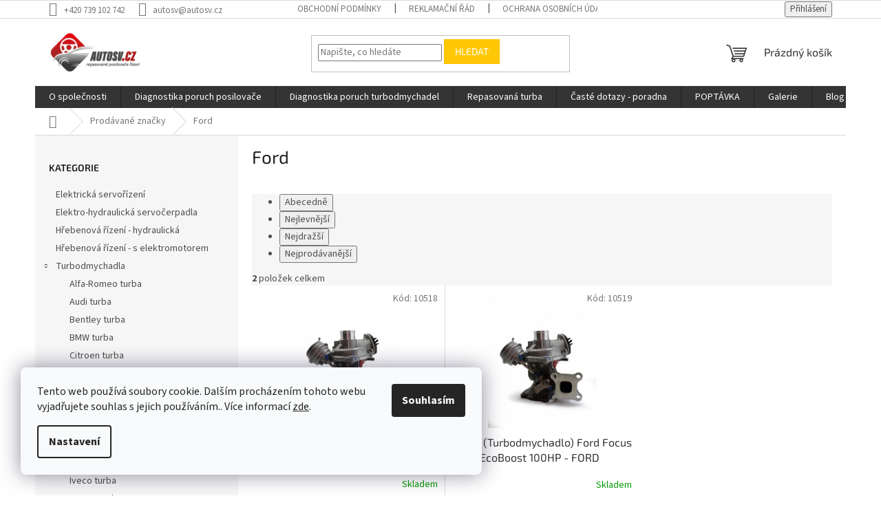

--- FILE ---
content_type: text/html; charset=utf-8
request_url: https://www.autosv.cz/znacka/ford/
body_size: 17756
content:
<!doctype html><html lang="cs" dir="ltr" class="header-background-light external-fonts-loaded"><head><meta charset="utf-8" /><meta name="viewport" content="width=device-width,initial-scale=1" /><title>Ford - AUTOSV - repasované posilovače řízení</title><link rel="preconnect" href="https://cdn.myshoptet.com" /><link rel="dns-prefetch" href="https://cdn.myshoptet.com" /><link rel="preload" href="https://cdn.myshoptet.com/prj/dist/master/cms/libs/jquery/jquery-1.11.3.min.js" as="script" /><link href="https://cdn.myshoptet.com/prj/dist/master/cms/templates/frontend_templates/shared/css/font-face/source-sans-3.css" rel="stylesheet"><link href="https://cdn.myshoptet.com/prj/dist/master/cms/templates/frontend_templates/shared/css/font-face/exo-2.css" rel="stylesheet"><link href="https://cdn.myshoptet.com/prj/dist/master/shop/dist/font-shoptet-11.css.62c94c7785ff2cea73b2.css" rel="stylesheet"><script>
dataLayer = [];
dataLayer.push({'shoptet' : {
    "pageId": -24,
    "pageType": "article",
    "currency": "CZK",
    "currencyInfo": {
        "decimalSeparator": ",",
        "exchangeRate": 1,
        "priceDecimalPlaces": 2,
        "symbol": "K\u010d",
        "symbolLeft": 0,
        "thousandSeparator": " "
    },
    "language": "cs",
    "projectId": 368750,
    "cartInfo": {
        "id": null,
        "freeShipping": false,
        "freeShippingFrom": 0,
        "leftToFreeGift": {
            "formattedPrice": "0 K\u010d",
            "priceLeft": 0
        },
        "freeGift": false,
        "leftToFreeShipping": {
            "priceLeft": 0,
            "dependOnRegion": 0,
            "formattedPrice": "0 K\u010d"
        },
        "discountCoupon": [],
        "getNoBillingShippingPrice": {
            "withoutVat": 0,
            "vat": 0,
            "withVat": 0
        },
        "cartItems": [],
        "taxMode": "ORDINARY"
    },
    "cart": [],
    "customer": {
        "priceRatio": 1,
        "priceListId": 1,
        "groupId": null,
        "registered": false,
        "mainAccount": false
    }
}});
dataLayer.push({'cookie_consent' : {
    "marketing": "denied",
    "analytics": "denied"
}});
document.addEventListener('DOMContentLoaded', function() {
    shoptet.consent.onAccept(function(agreements) {
        if (agreements.length == 0) {
            return;
        }
        dataLayer.push({
            'cookie_consent' : {
                'marketing' : (agreements.includes(shoptet.config.cookiesConsentOptPersonalisation)
                    ? 'granted' : 'denied'),
                'analytics': (agreements.includes(shoptet.config.cookiesConsentOptAnalytics)
                    ? 'granted' : 'denied')
            },
            'event': 'cookie_consent'
        });
    });
});
</script>

<!-- Google Tag Manager -->
<script>(function(w,d,s,l,i){w[l]=w[l]||[];w[l].push({'gtm.start':
new Date().getTime(),event:'gtm.js'});var f=d.getElementsByTagName(s)[0],
j=d.createElement(s),dl=l!='dataLayer'?'&l='+l:'';j.async=true;j.src=
'https://www.googletagmanager.com/gtm.js?id='+i+dl;f.parentNode.insertBefore(j,f);
})(window,document,'script','dataLayer','GTM-KS4KN2J');</script>
<!-- End Google Tag Manager -->

<meta property="og:type" content="website"><meta property="og:site_name" content="autosv.cz"><meta property="og:url" content="https://www.autosv.cz/znacka/ford/"><meta property="og:title" content="Ford - AUTOSV - repasované posilovače řízení"><meta name="author" content="AUTOSV - repasované posilovače řízení"><meta name="web_author" content="Shoptet.cz"><meta name="dcterms.rightsHolder" content="www.autosv.cz"><meta name="robots" content="index,follow"><meta property="og:image" content="https://cdn.myshoptet.com/usr/www.autosv.cz/user/logos/logo-autosv-fl-2.png?t=1768570407"><meta property="og:description" content="Ford"><meta name="description" content="Ford"><style>:root {--color-primary: #343434;--color-primary-h: 0;--color-primary-s: 0%;--color-primary-l: 20%;--color-primary-hover: #343434;--color-primary-hover-h: 0;--color-primary-hover-s: 0%;--color-primary-hover-l: 20%;--color-secondary: #468c98;--color-secondary-h: 189;--color-secondary-s: 37%;--color-secondary-l: 44%;--color-secondary-hover: #3b7580;--color-secondary-hover-h: 190;--color-secondary-hover-s: 37%;--color-secondary-hover-l: 37%;--color-tertiary: #ffc807;--color-tertiary-h: 47;--color-tertiary-s: 100%;--color-tertiary-l: 51%;--color-tertiary-hover: #ffbb00;--color-tertiary-hover-h: 44;--color-tertiary-hover-s: 100%;--color-tertiary-hover-l: 50%;--color-header-background: #ffffff;--template-font: "Source Sans 3";--template-headings-font: "Exo 2";--header-background-url: none;--cookies-notice-background: #F8FAFB;--cookies-notice-color: #252525;--cookies-notice-button-hover: #27263f;--cookies-notice-link-hover: #3b3a5f;--templates-update-management-preview-mode-content: "Náhled aktualizací šablony je aktivní pro váš prohlížeč."}</style>
    
    <link href="https://cdn.myshoptet.com/prj/dist/master/shop/dist/main-11.less.fcb4a42d7bd8a71b7ee2.css" rel="stylesheet" />
                <link href="https://cdn.myshoptet.com/prj/dist/master/shop/dist/mobile-header-v1-11.less.1ee105d41b5f713c21aa.css" rel="stylesheet" />
    
    <script>var shoptet = shoptet || {};</script>
    <script src="https://cdn.myshoptet.com/prj/dist/master/shop/dist/main-3g-header.js.05f199e7fd2450312de2.js"></script>
<!-- User include --><!-- /User include --><link rel="shortcut icon" href="/favicon.ico" type="image/x-icon" /><link rel="canonical" href="https://www.autosv.cz/znacka/ford/" /><script>!function(){var t={9196:function(){!function(){var t=/\[object (Boolean|Number|String|Function|Array|Date|RegExp)\]/;function r(r){return null==r?String(r):(r=t.exec(Object.prototype.toString.call(Object(r))))?r[1].toLowerCase():"object"}function n(t,r){return Object.prototype.hasOwnProperty.call(Object(t),r)}function e(t){if(!t||"object"!=r(t)||t.nodeType||t==t.window)return!1;try{if(t.constructor&&!n(t,"constructor")&&!n(t.constructor.prototype,"isPrototypeOf"))return!1}catch(t){return!1}for(var e in t);return void 0===e||n(t,e)}function o(t,r,n){this.b=t,this.f=r||function(){},this.d=!1,this.a={},this.c=[],this.e=function(t){return{set:function(r,n){u(c(r,n),t.a)},get:function(r){return t.get(r)}}}(this),i(this,t,!n);var e=t.push,o=this;t.push=function(){var r=[].slice.call(arguments,0),n=e.apply(t,r);return i(o,r),n}}function i(t,n,o){for(t.c.push.apply(t.c,n);!1===t.d&&0<t.c.length;){if("array"==r(n=t.c.shift()))t:{var i=n,a=t.a;if("string"==r(i[0])){for(var f=i[0].split("."),s=f.pop(),p=(i=i.slice(1),0);p<f.length;p++){if(void 0===a[f[p]])break t;a=a[f[p]]}try{a[s].apply(a,i)}catch(t){}}}else if("function"==typeof n)try{n.call(t.e)}catch(t){}else{if(!e(n))continue;for(var l in n)u(c(l,n[l]),t.a)}o||(t.d=!0,t.f(t.a,n),t.d=!1)}}function c(t,r){for(var n={},e=n,o=t.split("."),i=0;i<o.length-1;i++)e=e[o[i]]={};return e[o[o.length-1]]=r,n}function u(t,o){for(var i in t)if(n(t,i)){var c=t[i];"array"==r(c)?("array"==r(o[i])||(o[i]=[]),u(c,o[i])):e(c)?(e(o[i])||(o[i]={}),u(c,o[i])):o[i]=c}}window.DataLayerHelper=o,o.prototype.get=function(t){var r=this.a;t=t.split(".");for(var n=0;n<t.length;n++){if(void 0===r[t[n]])return;r=r[t[n]]}return r},o.prototype.flatten=function(){this.b.splice(0,this.b.length),this.b[0]={},u(this.a,this.b[0])}}()}},r={};function n(e){var o=r[e];if(void 0!==o)return o.exports;var i=r[e]={exports:{}};return t[e](i,i.exports,n),i.exports}n.n=function(t){var r=t&&t.__esModule?function(){return t.default}:function(){return t};return n.d(r,{a:r}),r},n.d=function(t,r){for(var e in r)n.o(r,e)&&!n.o(t,e)&&Object.defineProperty(t,e,{enumerable:!0,get:r[e]})},n.o=function(t,r){return Object.prototype.hasOwnProperty.call(t,r)},function(){"use strict";n(9196)}()}();</script>    <!-- Global site tag (gtag.js) - Google Analytics -->
    <script async src="https://www.googletagmanager.com/gtag/js?id=G-D01BGXBD7F"></script>
    <script>
        
        window.dataLayer = window.dataLayer || [];
        function gtag(){dataLayer.push(arguments);}
        

                    console.debug('default consent data');

            gtag('consent', 'default', {"ad_storage":"denied","analytics_storage":"denied","ad_user_data":"denied","ad_personalization":"denied","wait_for_update":500});
            dataLayer.push({
                'event': 'default_consent'
            });
        
        gtag('js', new Date());

                gtag('config', 'UA-172333630-1', { 'groups': "UA" });
        
                gtag('config', 'G-D01BGXBD7F', {"groups":"GA4","send_page_view":false,"content_group":"article","currency":"CZK","page_language":"cs"});
        
                gtag('config', 'AW-615468775', {"allow_enhanced_conversions":true});
        
        
        
        
        
                    gtag('event', 'page_view', {"send_to":"GA4","page_language":"cs","content_group":"article","currency":"CZK"});
        
        
        
        
        
        
        
        
        
        
        
        
        
        document.addEventListener('DOMContentLoaded', function() {
            if (typeof shoptet.tracking !== 'undefined') {
                for (var id in shoptet.tracking.bannersList) {
                    gtag('event', 'view_promotion', {
                        "send_to": "UA",
                        "promotions": [
                            {
                                "id": shoptet.tracking.bannersList[id].id,
                                "name": shoptet.tracking.bannersList[id].name,
                                "position": shoptet.tracking.bannersList[id].position
                            }
                        ]
                    });
                }
            }

            shoptet.consent.onAccept(function(agreements) {
                if (agreements.length !== 0) {
                    console.debug('gtag consent accept');
                    var gtagConsentPayload =  {
                        'ad_storage': agreements.includes(shoptet.config.cookiesConsentOptPersonalisation)
                            ? 'granted' : 'denied',
                        'analytics_storage': agreements.includes(shoptet.config.cookiesConsentOptAnalytics)
                            ? 'granted' : 'denied',
                                                                                                'ad_user_data': agreements.includes(shoptet.config.cookiesConsentOptPersonalisation)
                            ? 'granted' : 'denied',
                        'ad_personalization': agreements.includes(shoptet.config.cookiesConsentOptPersonalisation)
                            ? 'granted' : 'denied',
                        };
                    console.debug('update consent data', gtagConsentPayload);
                    gtag('consent', 'update', gtagConsentPayload);
                    dataLayer.push(
                        { 'event': 'update_consent' }
                    );
                }
            });
        });
    </script>
</head><body class="desktop id--24 in-znacka template-11 type-manufacturer-detail multiple-columns-body columns-3 ums_forms_redesign--off ums_a11y_category_page--on ums_discussion_rating_forms--off ums_flags_display_unification--on ums_a11y_login--on mobile-header-version-1"><noscript>
    <style>
        #header {
            padding-top: 0;
            position: relative !important;
            top: 0;
        }
        .header-navigation {
            position: relative !important;
        }
        .overall-wrapper {
            margin: 0 !important;
        }
        body:not(.ready) {
            visibility: visible !important;
        }
    </style>
    <div class="no-javascript">
        <div class="no-javascript__title">Musíte změnit nastavení vašeho prohlížeče</div>
        <div class="no-javascript__text">Podívejte se na: <a href="https://www.google.com/support/bin/answer.py?answer=23852">Jak povolit JavaScript ve vašem prohlížeči</a>.</div>
        <div class="no-javascript__text">Pokud používáte software na blokování reklam, může být nutné povolit JavaScript z této stránky.</div>
        <div class="no-javascript__text">Děkujeme.</div>
    </div>
</noscript>

        <div id="fb-root"></div>
        <script>
            window.fbAsyncInit = function() {
                FB.init({
//                    appId            : 'your-app-id',
                    autoLogAppEvents : true,
                    xfbml            : true,
                    version          : 'v19.0'
                });
            };
        </script>
        <script async defer crossorigin="anonymous" src="https://connect.facebook.net/cs_CZ/sdk.js"></script>
<!-- Google Tag Manager (noscript) -->
<noscript><iframe src="https://www.googletagmanager.com/ns.html?id=GTM-KS4KN2J"
height="0" width="0" style="display:none;visibility:hidden"></iframe></noscript>
<!-- End Google Tag Manager (noscript) -->

    <div class="siteCookies siteCookies--left siteCookies--light js-siteCookies" role="dialog" data-testid="cookiesPopup" data-nosnippet>
        <div class="siteCookies__form">
            <div class="siteCookies__content">
                <div class="siteCookies__text">
                    Tento web používá soubory cookie. Dalším procházením tohoto webu vyjadřujete souhlas s jejich používáním.. Více informací <a href="http://www.autosv.cz/podminky-ochrany-osobnich-udaju/" target="\" _blank="">zde</a>.
                </div>
                <p class="siteCookies__links">
                    <button class="siteCookies__link js-cookies-settings" aria-label="Nastavení cookies" data-testid="cookiesSettings">Nastavení</button>
                </p>
            </div>
            <div class="siteCookies__buttonWrap">
                                <button class="siteCookies__button js-cookiesConsentSubmit" value="all" aria-label="Přijmout cookies" data-testid="buttonCookiesAccept">Souhlasím</button>
            </div>
        </div>
        <script>
            document.addEventListener("DOMContentLoaded", () => {
                const siteCookies = document.querySelector('.js-siteCookies');
                document.addEventListener("scroll", shoptet.common.throttle(() => {
                    const st = document.documentElement.scrollTop;
                    if (st > 1) {
                        siteCookies.classList.add('siteCookies--scrolled');
                    } else {
                        siteCookies.classList.remove('siteCookies--scrolled');
                    }
                }, 100));
            });
        </script>
    </div>
<a href="#content" class="skip-link sr-only">Přejít na obsah</a><div class="overall-wrapper"><div class="user-action"><div class="container">
    <div class="user-action-in">
                    <div id="login" class="user-action-login popup-widget login-widget" role="dialog" aria-labelledby="loginHeading">
        <div class="popup-widget-inner">
                            <h2 id="loginHeading">Přihlášení k vašemu účtu</h2><div id="customerLogin"><form action="/action/Customer/Login/" method="post" id="formLoginIncluded" class="csrf-enabled formLogin" data-testid="formLogin"><input type="hidden" name="referer" value="" /><div class="form-group"><div class="input-wrapper email js-validated-element-wrapper no-label"><input type="email" name="email" class="form-control" autofocus placeholder="E-mailová adresa (např. jan@novak.cz)" data-testid="inputEmail" autocomplete="email" required /></div></div><div class="form-group"><div class="input-wrapper password js-validated-element-wrapper no-label"><input type="password" name="password" class="form-control" placeholder="Heslo" data-testid="inputPassword" autocomplete="current-password" required /><span class="no-display">Nemůžete vyplnit toto pole</span><input type="text" name="surname" value="" class="no-display" /></div></div><div class="form-group"><div class="login-wrapper"><button type="submit" class="btn btn-secondary btn-text btn-login" data-testid="buttonSubmit">Přihlásit se</button><div class="password-helper"><a href="/registrace/" data-testid="signup" rel="nofollow">Nová registrace</a><a href="/klient/zapomenute-heslo/" rel="nofollow">Zapomenuté heslo</a></div></div></div></form>
</div>                    </div>
    </div>

                            <div id="cart-widget" class="user-action-cart popup-widget cart-widget loader-wrapper" data-testid="popupCartWidget" role="dialog" aria-hidden="true">
    <div class="popup-widget-inner cart-widget-inner place-cart-here">
        <div class="loader-overlay">
            <div class="loader"></div>
        </div>
    </div>

    <div class="cart-widget-button">
        <a href="/kosik/" class="btn btn-conversion" id="continue-order-button" rel="nofollow" data-testid="buttonNextStep">Pokračovat do košíku</a>
    </div>
</div>
            </div>
</div>
</div><div class="top-navigation-bar" data-testid="topNavigationBar">

    <div class="container">

        <div class="top-navigation-contacts">
            <strong>Zákaznická podpora:</strong><a href="tel:+420739102742" class="project-phone" aria-label="Zavolat na +420739102742" data-testid="contactboxPhone"><span>+420 739 102 742</span></a><a href="mailto:autosv@autosv.cz" class="project-email" data-testid="contactboxEmail"><span>autosv@autosv.cz</span></a>        </div>

                            <div class="top-navigation-menu">
                <div class="top-navigation-menu-trigger"></div>
                <ul class="top-navigation-bar-menu">
                                            <li class="top-navigation-menu-item-39">
                            <a href="/obchodni-podminky/">Obchodní podmínky</a>
                        </li>
                                            <li class="top-navigation-menu-item-27">
                            <a href="/reklamacni-rad/">Reklamační řád</a>
                        </li>
                                            <li class="top-navigation-menu-item-718">
                            <a href="/ochrana-osobnich-udaju/">Ochrana osobních údajů</a>
                        </li>
                                    </ul>
                <ul class="top-navigation-bar-menu-helper"></ul>
            </div>
        
        <div class="top-navigation-tools">
            <div class="responsive-tools">
                <a href="#" class="toggle-window" data-target="search" aria-label="Hledat" data-testid="linkSearchIcon"></a>
                                                            <a href="#" class="toggle-window" data-target="login"></a>
                                                    <a href="#" class="toggle-window" data-target="navigation" aria-label="Menu" data-testid="hamburgerMenu"></a>
            </div>
                        <button class="top-nav-button top-nav-button-login toggle-window" type="button" data-target="login" aria-haspopup="dialog" aria-controls="login" aria-expanded="false" data-testid="signin"><span>Přihlášení</span></button>        </div>

    </div>

</div>
<header id="header"><div class="container navigation-wrapper">
    <div class="header-top">
        <div class="site-name-wrapper">
            <div class="site-name"><a href="/" data-testid="linkWebsiteLogo"><img src="https://cdn.myshoptet.com/usr/www.autosv.cz/user/logos/logo-autosv-fl-2.png" alt="AUTOSV - repasované posilovače řízení" fetchpriority="low" /></a></div>        </div>
        <div class="search" itemscope itemtype="https://schema.org/WebSite">
            <meta itemprop="headline" content="Prodávané značky"/><meta itemprop="url" content="https://www.autosv.cz"/><meta itemprop="text" content="Ford"/>            <form action="/action/ProductSearch/prepareString/" method="post"
    id="formSearchForm" class="search-form compact-form js-search-main"
    itemprop="potentialAction" itemscope itemtype="https://schema.org/SearchAction" data-testid="searchForm">
    <fieldset>
        <meta itemprop="target"
            content="https://www.autosv.cz/vyhledavani/?string={string}"/>
        <input type="hidden" name="language" value="cs"/>
        
            
<input
    type="search"
    name="string"
        class="query-input form-control search-input js-search-input"
    placeholder="Napište, co hledáte"
    autocomplete="off"
    required
    itemprop="query-input"
    aria-label="Vyhledávání"
    data-testid="searchInput"
>
            <button type="submit" class="btn btn-default" data-testid="searchBtn">Hledat</button>
        
    </fieldset>
</form>
        </div>
        <div class="navigation-buttons">
                
    <a href="/kosik/" class="btn btn-icon toggle-window cart-count" data-target="cart" data-hover="true" data-redirect="true" data-testid="headerCart" rel="nofollow" aria-haspopup="dialog" aria-expanded="false" aria-controls="cart-widget">
        
                <span class="sr-only">Nákupní košík</span>
        
            <span class="cart-price visible-lg-inline-block" data-testid="headerCartPrice">
                                    Prázdný košík                            </span>
        
    
            </a>
        </div>
    </div>
    <nav id="navigation" aria-label="Hlavní menu" data-collapsible="true"><div class="navigation-in menu"><ul class="menu-level-1" role="menubar" data-testid="headerMenuItems"><li class="menu-item-712" role="none"><a href="/o-spolecnosti/" data-testid="headerMenuItem" role="menuitem" aria-expanded="false"><b>O společnosti</b></a></li>
<li class="menu-item-753" role="none"><a href="/diagnostika-poruch-posilovace/" data-testid="headerMenuItem" role="menuitem" aria-expanded="false"><b>Diagnostika poruch posilovače</b></a></li>
<li class="menu-item-external-66" role="none"><a href="https://www.autosv.cz/blog/diagnostika-poruch-turbodmychadel/" data-testid="headerMenuItem" role="menuitem" aria-expanded="false"><b>Diagnostika poruch turbodmychadel</b></a></li>
<li class="menu-item-external-69" role="none"><a href="https://www.autosv.cz/blog/repasovala-turba/" data-testid="headerMenuItem" role="menuitem" aria-expanded="false"><b>Repasovaná turba</b></a></li>
<li class="menu-item-715" role="none"><a href="/caste-dotazy/" data-testid="headerMenuItem" role="menuitem" aria-expanded="false"><b>Časté dotazy - poradna</b></a></li>
<li class="menu-item-external-48" role="none"><a href="https://www.autosv.cz/poptavka/" data-testid="headerMenuItem" role="menuitem" aria-expanded="false"><b>POPTÁVKA</b></a></li>
<li class="menu-item-724" role="none"><a href="/galerie/" data-testid="headerMenuItem" role="menuitem" aria-expanded="false"><b>Galerie</b></a></li>
<li class="menu-item-729" role="none"><a href="/blog/" data-testid="headerMenuItem" role="menuitem" aria-expanded="false"><b>Blog</b></a></li>
<li class="menu-item-29" role="none"><a href="/kontakty/" data-testid="headerMenuItem" role="menuitem" aria-expanded="false"><b>Kontakty</b></a></li>
<li class="appended-category menu-item-694" role="none"><a href="/elektricka-servorizeni/"><b>Elektrická servořízení </b></a></li><li class="appended-category menu-item-697" role="none"><a href="/elektro-hydraulicka-servocerpadla/"><b>Elektro-hydraulická servočerpadla</b></a></li><li class="appended-category menu-item-700" role="none"><a href="/hrebenova-rizeni-hydraulicka/"><b>Hřebenová řízení - hydraulická</b></a></li><li class="appended-category menu-item-703" role="none"><a href="/hrebenova-rizeni-s-elektromotorem/"><b>Hřebenová řízení - s elektromotorem</b></a></li><li class="appended-category menu-item-741 ext" role="none"><a href="/turbodmychadla/"><b>Turbodmychadla</b><span class="submenu-arrow" role="menuitem"></span></a><ul class="menu-level-2 menu-level-2-appended" role="menu"><li class="menu-item-861" role="none"><a href="/alfa-romeo-turba/" data-testid="headerMenuItem" role="menuitem"><span>Alfa-Romeo turba</span></a></li><li class="menu-item-858" role="none"><a href="/audi-turba/" data-testid="headerMenuItem" role="menuitem"><span>Audi turba</span></a></li><li class="menu-item-855" role="none"><a href="/bentley-turba/" data-testid="headerMenuItem" role="menuitem"><span>Bentley turba</span></a></li><li class="menu-item-852" role="none"><a href="/bmw-turba/" data-testid="headerMenuItem" role="menuitem"><span>BMW turba</span></a></li><li class="menu-item-849" role="none"><a href="/citroen-turba/" data-testid="headerMenuItem" role="menuitem"><span>Citroen turba</span></a></li><li class="menu-item-846" role="none"><a href="/dacia-turba/" data-testid="headerMenuItem" role="menuitem"><span>Dacia turba</span></a></li><li class="menu-item-843" role="none"><a href="/dodge-turba/" data-testid="headerMenuItem" role="menuitem"><span>Dodge turba</span></a></li><li class="menu-item-762" role="none"><a href="/fiat-turba/" data-testid="headerMenuItem" role="menuitem"><span>Fiat turba</span></a></li><li class="menu-item-840" role="none"><a href="/ford-turba/" data-testid="headerMenuItem" role="menuitem"><span>Ford turba</span></a></li><li class="menu-item-837" role="none"><a href="/hyundai-turba/" data-testid="headerMenuItem" role="menuitem"><span>Hyundai turba</span></a></li><li class="menu-item-834" role="none"><a href="/chrysler-turba/" data-testid="headerMenuItem" role="menuitem"><span>Chrysler turba</span></a></li><li class="menu-item-831" role="none"><a href="/iveco-turba/" data-testid="headerMenuItem" role="menuitem"><span>Iveco turba</span></a></li><li class="menu-item-828" role="none"><a href="/jaguar-turba/" data-testid="headerMenuItem" role="menuitem"><span>Jaguar turba</span></a></li><li class="menu-item-825" role="none"><a href="/jeep-turba/" data-testid="headerMenuItem" role="menuitem"><span>Jeep turba</span></a></li><li class="menu-item-822" role="none"><a href="/kia-turba/" data-testid="headerMenuItem" role="menuitem"><span>Kia turba</span></a></li><li class="menu-item-819" role="none"><a href="/land-rover-turba/" data-testid="headerMenuItem" role="menuitem"><span>Land Rover turba</span></a></li><li class="menu-item-816" role="none"><a href="/maserati-turba/" data-testid="headerMenuItem" role="menuitem"><span>Maserati turba</span></a></li><li class="menu-item-813" role="none"><a href="/mazda-turba/" data-testid="headerMenuItem" role="menuitem"><span>Mazda turba</span></a></li><li class="menu-item-810" role="none"><a href="/mercedes-benz-turba/" data-testid="headerMenuItem" role="menuitem"><span>Mercedes-benz turba</span></a></li><li class="menu-item-807" role="none"><a href="/mitsubishi-turba/" data-testid="headerMenuItem" role="menuitem"><span>Mitsubishi turba</span></a></li><li class="menu-item-804" role="none"><a href="/nissan-turba/" data-testid="headerMenuItem" role="menuitem"><span>Nissan turba</span></a></li><li class="menu-item-801" role="none"><a href="/opel-turba/" data-testid="headerMenuItem" role="menuitem"><span>Opel turba</span></a></li><li class="menu-item-768" role="none"><a href="/peugeot-turba/" data-testid="headerMenuItem" role="menuitem"><span>Peugeot turba</span></a></li><li class="menu-item-798" role="none"><a href="/porsche-turba/" data-testid="headerMenuItem" role="menuitem"><span>Porsche turba</span></a></li><li class="menu-item-795" role="none"><a href="/range-rover-turba/" data-testid="headerMenuItem" role="menuitem"><span>Range rover turba</span></a></li><li class="menu-item-789" role="none"><a href="/renault-turba/" data-testid="headerMenuItem" role="menuitem"><span>Renault turba</span></a></li><li class="menu-item-786" role="none"><a href="/saab-turba/" data-testid="headerMenuItem" role="menuitem"><span>Saab turba</span></a></li><li class="menu-item-783" role="none"><a href="/seat-turba/" data-testid="headerMenuItem" role="menuitem"><span>Seat turba</span></a></li><li class="menu-item-759" role="none"><a href="/skoda-turba/" data-testid="headerMenuItem" role="menuitem"><span>Škoda turba</span></a></li><li class="menu-item-774" role="none"><a href="/toyota-turba/" data-testid="headerMenuItem" role="menuitem"><span>Toyota turba</span></a></li><li class="menu-item-771" role="none"><a href="/volvo-turba/" data-testid="headerMenuItem" role="menuitem"><span>Volvo turba</span></a></li><li class="menu-item-765" role="none"><a href="/vw-turba/" data-testid="headerMenuItem" role="menuitem"><span>VW turba</span></a></li></ul></li></ul>
    <ul class="navigationActions" role="menu">
                            <li role="none">
                                    <a href="/login/?backTo=%2Fznacka%2Fford%2F" rel="nofollow" data-testid="signin" role="menuitem"><span>Přihlášení</span></a>
                            </li>
                        </ul>
</div><span class="navigation-close"></span></nav><div class="menu-helper" data-testid="hamburgerMenu"><span>Více</span></div>
</div></header><!-- / header -->


                    <div class="container breadcrumbs-wrapper">
            <div class="breadcrumbs navigation-home-icon-wrapper" itemscope itemtype="https://schema.org/BreadcrumbList">
                                                                            <span id="navigation-first" data-basetitle="AUTOSV - repasované posilovače řízení" itemprop="itemListElement" itemscope itemtype="https://schema.org/ListItem">
                <a href="/" itemprop="item" class="navigation-home-icon"><span class="sr-only" itemprop="name">Domů</span></a>
                <span class="navigation-bullet">/</span>
                <meta itemprop="position" content="1" />
            </span>
                                <span id="navigation-1" itemprop="itemListElement" itemscope itemtype="https://schema.org/ListItem">
                <a href="/znacka/" itemprop="item" data-testid="breadcrumbsSecondLevel"><span itemprop="name">Prodávané značky</span></a>
                <span class="navigation-bullet">/</span>
                <meta itemprop="position" content="2" />
            </span>
                                            <span id="navigation-2" itemprop="itemListElement" itemscope itemtype="https://schema.org/ListItem" data-testid="breadcrumbsLastLevel">
                <meta itemprop="item" content="https://www.autosv.cz/znacka/ford/" />
                <meta itemprop="position" content="3" />
                <span itemprop="name" data-title="Ford">Ford</span>
            </span>
            </div>
        </div>
    
<div id="content-wrapper" class="container content-wrapper">
    
    <div class="content-wrapper-in">
                                                <aside class="sidebar sidebar-left"  data-testid="sidebarMenu">
                                                                                                <div class="sidebar-inner">
                                                                                                        <div class="box box-bg-variant box-categories">    <div class="skip-link__wrapper">
        <span id="categories-start" class="skip-link__target js-skip-link__target sr-only" tabindex="-1">&nbsp;</span>
        <a href="#categories-end" class="skip-link skip-link--start sr-only js-skip-link--start">Přeskočit kategorie</a>
    </div>

<h4>Kategorie</h4>


<div id="categories"><div class="categories cat-01 expanded" id="cat-694"><div class="topic"><a href="/elektricka-servorizeni/">Elektrická servořízení <span class="cat-trigger">&nbsp;</span></a></div></div><div class="categories cat-02 expanded" id="cat-697"><div class="topic"><a href="/elektro-hydraulicka-servocerpadla/">Elektro-hydraulická servočerpadla<span class="cat-trigger">&nbsp;</span></a></div></div><div class="categories cat-01 expanded" id="cat-700"><div class="topic"><a href="/hrebenova-rizeni-hydraulicka/">Hřebenová řízení - hydraulická<span class="cat-trigger">&nbsp;</span></a></div></div><div class="categories cat-02 expanded" id="cat-703"><div class="topic"><a href="/hrebenova-rizeni-s-elektromotorem/">Hřebenová řízení - s elektromotorem<span class="cat-trigger">&nbsp;</span></a></div></div><div class="categories cat-01 expandable expanded" id="cat-741"><div class="topic"><a href="/turbodmychadla/">Turbodmychadla<span class="cat-trigger">&nbsp;</span></a></div>

                    <ul class=" expanded">
                                        <li >
                <a href="/alfa-romeo-turba/">
                    Alfa-Romeo turba
                                    </a>
                                                                </li>
                                <li >
                <a href="/audi-turba/">
                    Audi turba
                                    </a>
                                                                </li>
                                <li >
                <a href="/bentley-turba/">
                    Bentley turba
                                    </a>
                                                                </li>
                                <li >
                <a href="/bmw-turba/">
                    BMW turba
                                    </a>
                                                                </li>
                                <li >
                <a href="/citroen-turba/">
                    Citroen turba
                                    </a>
                                                                </li>
                                <li >
                <a href="/dacia-turba/">
                    Dacia turba
                                    </a>
                                                                </li>
                                <li >
                <a href="/dodge-turba/">
                    Dodge turba
                                    </a>
                                                                </li>
                                <li >
                <a href="/fiat-turba/">
                    Fiat turba
                                    </a>
                                                                </li>
                                <li >
                <a href="/ford-turba/">
                    Ford turba
                                    </a>
                                                                </li>
                                <li >
                <a href="/hyundai-turba/">
                    Hyundai turba
                                    </a>
                                                                </li>
                                <li >
                <a href="/chrysler-turba/">
                    Chrysler turba
                                    </a>
                                                                </li>
                                <li >
                <a href="/iveco-turba/">
                    Iveco turba
                                    </a>
                                                                </li>
                                <li >
                <a href="/jaguar-turba/">
                    Jaguar turba
                                    </a>
                                                                </li>
                                <li >
                <a href="/jeep-turba/">
                    Jeep turba
                                    </a>
                                                                </li>
                                <li >
                <a href="/kia-turba/">
                    Kia turba
                                    </a>
                                                                </li>
                                <li >
                <a href="/land-rover-turba/">
                    Land Rover turba
                                    </a>
                                                                </li>
                                <li >
                <a href="/maserati-turba/">
                    Maserati turba
                                    </a>
                                                                </li>
                                <li >
                <a href="/mazda-turba/">
                    Mazda turba
                                    </a>
                                                                </li>
                                <li >
                <a href="/mercedes-benz-turba/">
                    Mercedes-benz turba
                                    </a>
                                                                </li>
                                <li >
                <a href="/mitsubishi-turba/">
                    Mitsubishi turba
                                    </a>
                                                                </li>
                                <li >
                <a href="/nissan-turba/">
                    Nissan turba
                                    </a>
                                                                </li>
                                <li >
                <a href="/opel-turba/">
                    Opel turba
                                    </a>
                                                                </li>
                                <li >
                <a href="/peugeot-turba/">
                    Peugeot turba
                                    </a>
                                                                </li>
                                <li >
                <a href="/porsche-turba/">
                    Porsche turba
                                    </a>
                                                                </li>
                                <li >
                <a href="/range-rover-turba/">
                    Range rover turba
                                    </a>
                                                                </li>
                                <li >
                <a href="/renault-turba/">
                    Renault turba
                                    </a>
                                                                </li>
                                <li >
                <a href="/saab-turba/">
                    Saab turba
                                    </a>
                                                                </li>
                                <li >
                <a href="/seat-turba/">
                    Seat turba
                                    </a>
                                                                </li>
                                <li >
                <a href="/skoda-turba/">
                    Škoda turba
                                    </a>
                                                                </li>
                                <li >
                <a href="/toyota-turba/">
                    Toyota turba
                                    </a>
                                                                </li>
                                <li >
                <a href="/volvo-turba/">
                    Volvo turba
                                    </a>
                                                                </li>
                                <li >
                <a href="/vw-turba/">
                    VW turba
                                    </a>
                                                                </li>
                </ul>
    </div>        </div>

    <div class="skip-link__wrapper">
        <a href="#categories-start" class="skip-link skip-link--end sr-only js-skip-link--end" tabindex="-1" hidden>Přeskočit kategorie</a>
        <span id="categories-end" class="skip-link__target js-skip-link__target sr-only" tabindex="-1">&nbsp;</span>
    </div>
</div>
                                                                                                            <div class="box box-bg-default box-sm box-filters"><div id="filters-default-position" data-filters-default-position="left"></div><div class="filters-wrapper"><div id="filters" class="filters"><div class="slider-wrapper"><h4><span>Cena</span></h4><div class="slider-header"><span class="from"><span id="min">10800</span> Kč</span><span class="to"><span id="max">10801</span> Kč</span></div><div class="slider-content"><div id="slider" class="param-price-filter"></div></div><span id="currencyExchangeRate" class="no-display">1</span><span id="categoryMinValue" class="no-display">10800</span><span id="categoryMaxValue" class="no-display">10801</span></div><form action="/action/ProductsListing/setPriceFilter/" method="post" id="price-filter-form"><fieldset id="price-filter"><input type="hidden" value="10800" name="priceMin" id="price-value-min" /><input type="hidden" value="10801" name="priceMax" id="price-value-max" /><input type="hidden" name="referer" value="/znacka/ford/" /></fieldset></form><div class="filter-sections"><div class="filter-section filter-section-boolean"><div class="param-filter-top"><form action="/action/ProductsListing/setStockFilter/" method="post"><fieldset><div><input type="checkbox" value="1" name="stock" id="stock" data-url="https://www.autosv.cz/znacka/ford/?stock=1" data-filter-id="1" data-filter-code="stock"  autocomplete="off" /><label for="stock" class="filter-label">Na skladě <span class="filter-count">2</span></label></div><input type="hidden" name="referer" value="/znacka/ford/" /></fieldset></form></div></div></div></div></div></div>
                                                                                                            <div class="box box-bg-variant box-sm box-topProducts">        <div class="top-products-wrapper js-top10" >
        <h4><span>Top 10 produktů</span></h4>
        <ol class="top-products">
                            <li class="display-image">
                                            <a href="/servocerpadlo--elektrohydraulicke--skoda-fabia--6y/" class="top-products-image">
                            <img src="data:image/svg+xml,%3Csvg%20width%3D%22100%22%20height%3D%22100%22%20xmlns%3D%22http%3A%2F%2Fwww.w3.org%2F2000%2Fsvg%22%3E%3C%2Fsvg%3E" alt="Servočerpadlo (elektrohydraulické) SKODA FABIA (6Y)" width="100" height="100"  data-src="https://cdn.myshoptet.com/usr/www.autosv.cz/user/shop/related/880_servocerpadlo--elektrohydraulicke--skoda-fabia--6y.jpg?5f44d661" fetchpriority="low" />
                        </a>
                                        <a href="/servocerpadlo--elektrohydraulicke--skoda-fabia--6y/" class="top-products-content">
                        <span class="top-products-name">  Servočerpadlo (elektrohydraulické) SKODA FABIA (6Y)</span>
                        
                                                        <strong>
                                3 900 Kč
                                    

                            </strong>
                                                    
                    </a>
                </li>
                            <li class="display-image">
                                            <a href="/servocerpadlo--elektrohydraulicke--skoda-fabia-i-ii/" class="top-products-image">
                            <img src="data:image/svg+xml,%3Csvg%20width%3D%22100%22%20height%3D%22100%22%20xmlns%3D%22http%3A%2F%2Fwww.w3.org%2F2000%2Fsvg%22%3E%3C%2Fsvg%3E" alt="Servočerpadlo (elektrohydraulické) SKODA FABIA I II" width="100" height="100"  data-src="https://cdn.myshoptet.com/usr/www.autosv.cz/user/shop/related/61_servocerpadlo--elektrohydraulicke--skoda-fabia-i-ii.jpg?5f44d661" fetchpriority="low" />
                        </a>
                                        <a href="/servocerpadlo--elektrohydraulicke--skoda-fabia-i-ii/" class="top-products-content">
                        <span class="top-products-name">  Servočerpadlo (elektrohydraulické) SKODA FABIA I II</span>
                        
                                                        <strong>
                                3 500 Kč
                                    

                            </strong>
                                                    
                    </a>
                </li>
                            <li class="display-image">
                                            <a href="/servocerpadlo--elektrohydraulicke--skoda-fabia-i-ii-2/" class="top-products-image">
                            <img src="data:image/svg+xml,%3Csvg%20width%3D%22100%22%20height%3D%22100%22%20xmlns%3D%22http%3A%2F%2Fwww.w3.org%2F2000%2Fsvg%22%3E%3C%2Fsvg%3E" alt="Servočerpadlo (elektrohydraulické) SKODA FABIA I II" width="100" height="100"  data-src="https://cdn.myshoptet.com/usr/www.autosv.cz/user/shop/related/904_servocerpadlo--elektrohydraulicke--skoda-fabia-i-ii.jpg?5f44d661" fetchpriority="low" />
                        </a>
                                        <a href="/servocerpadlo--elektrohydraulicke--skoda-fabia-i-ii-2/" class="top-products-content">
                        <span class="top-products-name">  Servočerpadlo (elektrohydraulické) SKODA FABIA I II</span>
                        
                                                        <strong>
                                3 500 Kč
                                    

                            </strong>
                                                    
                    </a>
                </li>
                            <li class="display-image">
                                            <a href="/hrebenove-rizeni--servorizeni--skoda-fabia-2/" class="top-products-image">
                            <img src="data:image/svg+xml,%3Csvg%20width%3D%22100%22%20height%3D%22100%22%20xmlns%3D%22http%3A%2F%2Fwww.w3.org%2F2000%2Fsvg%22%3E%3C%2Fsvg%3E" alt="Hřebenové řízení (servořízení) SKODA FABIA" width="100" height="100"  data-src="https://cdn.myshoptet.com/usr/www.autosv.cz/user/shop/related/1786_hrebenove-rizeni--servorizeni--skoda-fabia.jpg?5f44d661" fetchpriority="low" />
                        </a>
                                        <a href="/hrebenove-rizeni--servorizeni--skoda-fabia-2/" class="top-products-content">
                        <span class="top-products-name">  Hřebenové řízení (servořízení) SKODA FABIA</span>
                        
                                                        <strong>
                                3 900 Kč
                                    

                            </strong>
                                                    
                    </a>
                </li>
                            <li class="display-image">
                                            <a href="/hrebenove-rizeni--servorizeni--skoda-fabia/" class="top-products-image">
                            <img src="data:image/svg+xml,%3Csvg%20width%3D%22100%22%20height%3D%22100%22%20xmlns%3D%22http%3A%2F%2Fwww.w3.org%2F2000%2Fsvg%22%3E%3C%2Fsvg%3E" alt="Hřebenové řízení (servořízení) SKODA FABIA" width="100" height="100"  data-src="https://cdn.myshoptet.com/usr/www.autosv.cz/user/shop/related/1774_hrebenove-rizeni--servorizeni--skoda-fabia.jpg?5f44d661" fetchpriority="low" />
                        </a>
                                        <a href="/hrebenove-rizeni--servorizeni--skoda-fabia/" class="top-products-content">
                        <span class="top-products-name">  Hřebenové řízení (servořízení) SKODA FABIA</span>
                        
                                                        <strong>
                                3 500 Kč
                                    

                            </strong>
                                                    
                    </a>
                </li>
                            <li class="display-image">
                                            <a href="/hrebenove-rizeni--servorizeni--skoda-octavia-i/" class="top-products-image">
                            <img src="data:image/svg+xml,%3Csvg%20width%3D%22100%22%20height%3D%22100%22%20xmlns%3D%22http%3A%2F%2Fwww.w3.org%2F2000%2Fsvg%22%3E%3C%2Fsvg%3E" alt="Hřebenové řízení (servořízení) SKODA OCTAVIA I" width="100" height="100"  data-src="https://cdn.myshoptet.com/usr/www.autosv.cz/user/shop/related/3988_hrebenove-rizeni--servorizeni--skoda-octavia-i.jpg?5f44d661" fetchpriority="low" />
                        </a>
                                        <a href="/hrebenove-rizeni--servorizeni--skoda-octavia-i/" class="top-products-content">
                        <span class="top-products-name">  Hřebenové řízení (servořízení) SKODA OCTAVIA I</span>
                        
                                                        <strong>
                                4 300 Kč
                                    

                            </strong>
                                                    
                    </a>
                </li>
                            <li class="display-image">
                                            <a href="/hrebenove-rizeni--servorizeni--skoda-octavia-2/" class="top-products-image">
                            <img src="data:image/svg+xml,%3Csvg%20width%3D%22100%22%20height%3D%22100%22%20xmlns%3D%22http%3A%2F%2Fwww.w3.org%2F2000%2Fsvg%22%3E%3C%2Fsvg%3E" alt="Hřebenové řízení (servořízení) SKODA OCTAVIA" width="100" height="100"  data-src="https://cdn.myshoptet.com/usr/www.autosv.cz/user/shop/related/3952_hrebenove-rizeni--servorizeni--skoda-octavia.jpg?5f44d661" fetchpriority="low" />
                        </a>
                                        <a href="/hrebenove-rizeni--servorizeni--skoda-octavia-2/" class="top-products-content">
                        <span class="top-products-name">  Hřebenové řízení (servořízení) SKODA OCTAVIA</span>
                        
                                                        <strong>
                                6 500 Kč
                                    

                            </strong>
                                                    
                    </a>
                </li>
                            <li class="display-image">
                                            <a href="/elektricke-servorizeni-pro-hyundai-i30/" class="top-products-image">
                            <img src="data:image/svg+xml,%3Csvg%20width%3D%22100%22%20height%3D%22100%22%20xmlns%3D%22http%3A%2F%2Fwww.w3.org%2F2000%2Fsvg%22%3E%3C%2Fsvg%3E" alt="i30" width="100" height="100"  data-src="https://cdn.myshoptet.com/usr/www.autosv.cz/user/shop/related/6952_i30.jpg?5f44d661" fetchpriority="low" />
                        </a>
                                        <a href="/elektricke-servorizeni-pro-hyundai-i30/" class="top-products-content">
                        <span class="top-products-name">  Elektrické servořízení pro Hyundai i30 (2007-2016)</span>
                        
                                                        <strong>
                                19 800 Kč
                                    

                            </strong>
                                                    
                    </a>
                </li>
                            <li class="display-image">
                                            <a href="/elektricke-servorizeni-pro-kia-ceed--2006-2012-/" class="top-products-image">
                            <img src="data:image/svg+xml,%3Csvg%20width%3D%22100%22%20height%3D%22100%22%20xmlns%3D%22http%3A%2F%2Fwww.w3.org%2F2000%2Fsvg%22%3E%3C%2Fsvg%3E" alt="foto kia" width="100" height="100"  data-src="https://cdn.myshoptet.com/usr/www.autosv.cz/user/shop/related/6967_foto-kia.png?610a67a8" fetchpriority="low" />
                        </a>
                                        <a href="/elektricke-servorizeni-pro-kia-ceed--2006-2012-/" class="top-products-content">
                        <span class="top-products-name">  Elektrické servořízení pro Kia Ceed (2002-2016)</span>
                        
                                                        <strong>
                                9 800 Kč
                                    

                            </strong>
                                                    
                    </a>
                </li>
                            <li class="display-image">
                                            <a href="/servocerpadlo--elektrohydraulicke--peugeot-307/" class="top-products-image">
                            <img src="data:image/svg+xml,%3Csvg%20width%3D%22100%22%20height%3D%22100%22%20xmlns%3D%22http%3A%2F%2Fwww.w3.org%2F2000%2Fsvg%22%3E%3C%2Fsvg%3E" alt="Servočerpadlo (elektrohydraulické) PEUGEOT 307" width="100" height="100"  data-src="https://cdn.myshoptet.com/usr/www.autosv.cz/user/shop/related/610_servocerpadlo--elektrohydraulicke--peugeot-307.jpg?5f44d661" fetchpriority="low" />
                        </a>
                                        <a href="/servocerpadlo--elektrohydraulicke--peugeot-307/" class="top-products-content">
                        <span class="top-products-name">  Servočerpadlo (elektrohydraulické) PEUGEOT 307</span>
                        
                                                        <strong>
                                4 800 Kč
                                    

                            </strong>
                                                    
                    </a>
                </li>
                    </ol>
    </div>
</div>
                                                                                                                                                                            <div class="box box-bg-default box-sm box-contact"><h4><span>Kontakt</span></h4>


    <div class="contact-box no-image" data-testid="contactbox">
                
        <ul>
                            <li>
                    <span class="mail" data-testid="contactboxEmail">
                                                    <a href="mailto:autosv&#64;autosv.cz">autosv<!---->&#64;<!---->autosv.cz</a>
                                            </span>
                </li>
            
                            <li>
                    <span class="tel">
                                                                                <a href="tel:+420739102742" aria-label="Zavolat na +420739102742" data-testid="contactboxPhone">
                                +420 739 102 742
                            </a>
                                            </span>
                </li>
            
                            <li>
                    <span class="cellphone">
                                                                                <a href="tel:+420739933279" aria-label="Zavolat na +420739933279" data-testid="contactboxCellphone">
                                +420 739 933 279
                            </a>
                                            </span>
                </li>
            
            

                                    <li>
                        <span class="facebook">
                            <a href="https://www.facebook.com/autosvcz" title="Facebook" target="_blank" data-testid="contactboxFacebook">
                                                                FaceBook
                                                            </a>
                        </span>
                    </li>
                
                
                
                
                
                
                
            

        </ul>

    </div>


<script type="application/ld+json">
    {
        "@context" : "https://schema.org",
        "@type" : "Organization",
        "name" : "AUTOSV - repasované posilovače řízení",
        "url" : "https://www.autosv.cz",
                "employee" : "Jiří Šimara",
                    "email" : "autosv@autosv.cz",
                            "telephone" : "+420 739 102 742",
                                
                                                                        "sameAs" : ["https://www.facebook.com/autosvcz\", \"\", \""]
            }
</script>
</div>
                                                                    </div>
                                                            </aside>
                            <main id="content" class="content narrow">
                                <div class="manufacturerDetail">
        <h1 class="category-title" data-testid="titleCategory">Ford</h1>
                
    </div>
    <div id="filters-wrapper"></div>
                                            <div id="category-header" class="category-header">
    <div class="listSorting js-listSorting">
        <h2 class="sr-only" id="listSortingHeading">Řazení produktů</h2>
        <ul class="listSorting__controls" aria-labelledby="listSortingHeading">
                                            <li>
                    <button
                        type="button"
                        id="listSortingControl-name"
                        class="listSorting__control listSorting__control--current"
                        data-sort="name"
                        data-url="https://www.autosv.cz/znacka/ford/?order=name"
                        aria-label="Abecedně - Aktuálně nastavené řazení" aria-disabled="true">
                        Abecedně
                    </button>
                </li>
                                            <li>
                    <button
                        type="button"
                        id="listSortingControl-price"
                        class="listSorting__control"
                        data-sort="price"
                        data-url="https://www.autosv.cz/znacka/ford/?order=price"
                        >
                        Nejlevnější
                    </button>
                </li>
                                            <li>
                    <button
                        type="button"
                        id="listSortingControl--price"
                        class="listSorting__control"
                        data-sort="-price"
                        data-url="https://www.autosv.cz/znacka/ford/?order=-price"
                        >
                        Nejdražší
                    </button>
                </li>
                                            <li>
                    <button
                        type="button"
                        id="listSortingControl-bestseller"
                        class="listSorting__control"
                        data-sort="bestseller"
                        data-url="https://www.autosv.cz/znacka/ford/?order=bestseller"
                        >
                        Nejprodávanější
                    </button>
                </li>
                    </ul>
    </div>

            <div class="listItemsTotal">
            <strong>2</strong> položek celkem        </div>
    </div>
                                    
            <h2 id="productsListHeading" class="sr-only" tabindex="-1">Výpis produktů</h2>

            <div id="products" class="products products-page products-block" data-testid="productCards">
                                    
        
                                                            <div class="product">
    <div class="p swap-images" data-micro="product" data-micro-product-id="8817" data-micro-identifier="2de340e4-590a-11ec-b070-ecf4bbdf609a" data-testid="productItem">
                    <a href="/turbo--turbodmychadlo--ford-fiesta-vi-1-0-ecoboost-100hp-ford/" class="image">
                <img src="https://cdn.myshoptet.com/usr/www.autosv.cz/user/shop/detail/8817_turbo--turbodmychadlo--ford-fiesta-vi-1-0-ecoboost-100hp-ford-1-0-ecoboost.jpg?61b229df
" alt="Turbo (Turbodmychadlo) Ford Fiesta VI 1.0 EcoBoost 100HP - FORD - 1.0 EcoBoost" data-src="https://cdn.myshoptet.com/usr/www.autosv.cz/user/shop/detail/8817_turbo--turbodmychadlo--ford-fiesta-vi-1-0-ecoboost-100hp-ford-1-0-ecoboost.jpg?61b229df
" data-next="https://cdn.myshoptet.com/usr/www.autosv.cz/user/shop/detail/8817-1_turbo--turbodmychadlo--ford-fiesta-vi-1-0-ecoboost-100hp-ford-1-0-ecoboost.jpg?61b229df" class="swap-image" data-micro-image="https://cdn.myshoptet.com/usr/www.autosv.cz/user/shop/big/8817_turbo--turbodmychadlo--ford-fiesta-vi-1-0-ecoboost-100hp-ford-1-0-ecoboost.jpg?61b229df" width="423" height="318"  fetchpriority="high" />
                                    <meta id="ogImage" property="og:image" content="https://cdn.myshoptet.com/usr/www.autosv.cz/user/shop/big/8817_turbo--turbodmychadlo--ford-fiesta-vi-1-0-ecoboost-100hp-ford-1-0-ecoboost.jpg?61b229df" />
                                                                                                                                    
    

    


            </a>
        
        <div class="p-in">

            <div class="p-in-in">
                <a href="/turbo--turbodmychadlo--ford-fiesta-vi-1-0-ecoboost-100hp-ford/" class="name" data-micro="url">
                    <span data-micro="name" data-testid="productCardName">
                          Turbo (Turbodmychadlo) Ford Fiesta VI 1.0 EcoBoost 100HP - FORD - 1.0 EcoBoost                    </span>
                </a>
                
            <div class="ratings-wrapper">
                                       <div class="stars-placeholder"></div>
               
                        <div class="availability">
            <span style="color:#009901">
                Skladem            </span>
                                                            </div>
            </div>
    
                            </div>

            <div class="p-bottom">
                
                <div data-micro="offer"
    data-micro-price="10800.00"
    data-micro-price-currency="CZK"
    data-micro-warranty="2 roky"
            data-micro-availability="https://schema.org/InStock"
    >
                    <div class="prices">
                                                                                
                        
                        
                        
            <div class="price price-final" data-testid="productCardPrice">
        <strong>
                                        10 800 Kč
                    </strong>
            

        
    </div>


                        

                    </div>

                    

                                            <div class="p-tools">
                                                            <form action="/action/Cart/addCartItem/" method="post" class="pr-action csrf-enabled">
                                    <input type="hidden" name="language" value="cs" />
                                                                            <input type="hidden" name="priceId" value="8817" />
                                                                        <input type="hidden" name="productId" value="8817" />
                                                                            
<input type="hidden" name="amount" value="1" autocomplete="off" />
                                                                        <button type="submit" class="btn btn-cart add-to-cart-button" data-testid="buttonAddToCart" aria-label="Do košíku Turbo (Turbodmychadlo) Ford Fiesta VI 1.0 EcoBoost 100HP - FORD - 1.0 EcoBoost"><span>Do košíku</span></button>
                                </form>
                                                                                    
    
                                                    </div>
                    
                                                        

                </div>

            </div>

        </div>

        
    

                    <span class="p-code">
            Kód: <span data-micro="sku">10518</span>
        </span>
    
    </div>
</div>
                                        <div class="product">
    <div class="p swap-images" data-micro="product" data-micro-product-id="8820" data-micro-identifier="2df8c568-590a-11ec-a84b-ecf4bbdf609a" data-testid="productItem">
                    <a href="/turbo--turbodmychadlo--ford-focus-iii-1-0-ecoboost-100hp-ford/" class="image">
                <img src="https://cdn.myshoptet.com/usr/www.autosv.cz/user/shop/detail/8820_turbo--turbodmychadlo--ford-focus-iii-1-0-ecoboost-100hp-ford.jpg?61b229df
" alt="Turbo (Turbodmychadlo) Ford Focus III 1.0 EcoBoost 100HP - FORD" data-src="https://cdn.myshoptet.com/usr/www.autosv.cz/user/shop/detail/8820_turbo--turbodmychadlo--ford-focus-iii-1-0-ecoboost-100hp-ford.jpg?61b229df
" data-next="https://cdn.myshoptet.com/usr/www.autosv.cz/user/shop/detail/8820-1_turbo--turbodmychadlo--ford-focus-iii-1-0-ecoboost-100hp-ford.jpg?61b229df" class="swap-image" data-micro-image="https://cdn.myshoptet.com/usr/www.autosv.cz/user/shop/big/8820_turbo--turbodmychadlo--ford-focus-iii-1-0-ecoboost-100hp-ford.jpg?61b229df" width="423" height="318"  fetchpriority="low" />
                                                                                                                                    
    

    


            </a>
        
        <div class="p-in">

            <div class="p-in-in">
                <a href="/turbo--turbodmychadlo--ford-focus-iii-1-0-ecoboost-100hp-ford/" class="name" data-micro="url">
                    <span data-micro="name" data-testid="productCardName">
                          Turbo (Turbodmychadlo) Ford Focus III 1.0 EcoBoost 100HP - FORD                    </span>
                </a>
                
            <div class="ratings-wrapper">
                                       <div class="stars-placeholder"></div>
               
                        <div class="availability">
            <span style="color:#009901">
                Skladem            </span>
                                                            </div>
            </div>
    
                            </div>

            <div class="p-bottom">
                
                <div data-micro="offer"
    data-micro-price="10800.00"
    data-micro-price-currency="CZK"
    data-micro-warranty="2 roky"
            data-micro-availability="https://schema.org/InStock"
    >
                    <div class="prices">
                                                                                
                        
                        
                        
            <div class="price price-final" data-testid="productCardPrice">
        <strong>
                                        10 800 Kč
                    </strong>
            

        
    </div>


                        

                    </div>

                    

                                            <div class="p-tools">
                                                            <form action="/action/Cart/addCartItem/" method="post" class="pr-action csrf-enabled">
                                    <input type="hidden" name="language" value="cs" />
                                                                            <input type="hidden" name="priceId" value="8820" />
                                                                        <input type="hidden" name="productId" value="8820" />
                                                                            
<input type="hidden" name="amount" value="1" autocomplete="off" />
                                                                        <button type="submit" class="btn btn-cart add-to-cart-button" data-testid="buttonAddToCart" aria-label="Do košíku Turbo (Turbodmychadlo) Ford Focus III 1.0 EcoBoost 100HP - FORD"><span>Do košíku</span></button>
                                </form>
                                                                                    
    
                                                    </div>
                    
                                                        

                </div>

            </div>

        </div>

        
    

                    <span class="p-code">
            Kód: <span data-micro="sku">10519</span>
        </span>
    
    </div>
</div>
                                </div>
        

        <div class="listingControls" aria-labelledby="listingControlsHeading">
    <h3 id="listingControlsHeading" class="sr-only">Ovládací prvky výpisu</h3>

    
    <div class="itemsTotal">
        <strong>2</strong> položek celkem    </div>

    </div>
                        </main>
    </div>
    
            
    
</div>
        
        
                            <footer id="footer">
                    <h2 class="sr-only">Zápatí</h2>
                    
                                                            
            
                    
                        <div class="container footer-bottom">
                            <span id="signature" style="display: inline-block !important; visibility: visible !important;"><a href="https://www.shoptet.cz/?utm_source=footer&utm_medium=link&utm_campaign=create_by_shoptet" class="image" target="_blank"><img src="data:image/svg+xml,%3Csvg%20width%3D%2217%22%20height%3D%2217%22%20xmlns%3D%22http%3A%2F%2Fwww.w3.org%2F2000%2Fsvg%22%3E%3C%2Fsvg%3E" data-src="https://cdn.myshoptet.com/prj/dist/master/cms/img/common/logo/shoptetLogo.svg" width="17" height="17" alt="Shoptet" class="vam" fetchpriority="low" /></a><a href="https://www.shoptet.cz/?utm_source=footer&utm_medium=link&utm_campaign=create_by_shoptet" class="title" target="_blank">Vytvořil Shoptet</a></span>
                            <span class="copyright" data-testid="textCopyright">
                                Copyright 2026 <strong>AUTOSV - repasované posilovače řízení</strong>. Všechna práva vyhrazena.                                                            </span>
                        </div>
                    
                    
                                            
                </footer>
                <!-- / footer -->
                    
        </div>
        <!-- / overall-wrapper -->

                    <script src="https://cdn.myshoptet.com/prj/dist/master/cms/libs/jquery/jquery-1.11.3.min.js"></script>
                <script>var shoptet = shoptet || {};shoptet.abilities = {"about":{"generation":3,"id":"11"},"config":{"category":{"product":{"image_size":"detail"}},"navigation_breakpoint":767,"number_of_active_related_products":4,"product_slider":{"autoplay":false,"autoplay_speed":3000,"loop":true,"navigation":true,"pagination":true,"shadow_size":0}},"elements":{"recapitulation_in_checkout":true},"feature":{"directional_thumbnails":false,"extended_ajax_cart":false,"extended_search_whisperer":false,"fixed_header":false,"images_in_menu":true,"product_slider":false,"simple_ajax_cart":true,"smart_labels":false,"tabs_accordion":false,"tabs_responsive":true,"top_navigation_menu":true,"user_action_fullscreen":false}};shoptet.design = {"template":{"name":"Classic","colorVariant":"11-one"},"layout":{"homepage":"catalog3","subPage":"catalog3","productDetail":"catalog3"},"colorScheme":{"conversionColor":"#468c98","conversionColorHover":"#3b7580","color1":"#343434","color2":"#343434","color3":"#ffc807","color4":"#ffbb00"},"fonts":{"heading":"Exo 2","text":"Source Sans 3"},"header":{"backgroundImage":null,"image":null,"logo":"https:\/\/www.autosv.czuser\/logos\/logo-autosv-fl-2.png","color":"#ffffff"},"background":{"enabled":false,"color":null,"image":null}};shoptet.config = {};shoptet.events = {};shoptet.runtime = {};shoptet.content = shoptet.content || {};shoptet.updates = {};shoptet.messages = [];shoptet.messages['lightboxImg'] = "Obrázek";shoptet.messages['lightboxOf'] = "z";shoptet.messages['more'] = "Více";shoptet.messages['cancel'] = "Zrušit";shoptet.messages['removedItem'] = "Položka byla odstraněna z košíku.";shoptet.messages['discountCouponWarning'] = "Zapomněli jste uplatnit slevový kupón. Pro pokračování jej uplatněte pomocí tlačítka vedle vstupního pole, nebo jej smažte.";shoptet.messages['charsNeeded'] = "Prosím, použijte minimálně 3 znaky!";shoptet.messages['invalidCompanyId'] = "Neplané IČ, povoleny jsou pouze číslice";shoptet.messages['needHelp'] = "Potřebujete pomoc?";shoptet.messages['showContacts'] = "Zobrazit kontakty";shoptet.messages['hideContacts'] = "Skrýt kontakty";shoptet.messages['ajaxError'] = "Došlo k chybě; obnovte prosím stránku a zkuste to znovu.";shoptet.messages['variantWarning'] = "Zvolte prosím variantu produktu.";shoptet.messages['chooseVariant'] = "Zvolte variantu";shoptet.messages['unavailableVariant'] = "Tato varianta není dostupná a není možné ji objednat.";shoptet.messages['withVat'] = "včetně DPH";shoptet.messages['withoutVat'] = "bez DPH";shoptet.messages['toCart'] = "Do košíku";shoptet.messages['emptyCart'] = "Prázdný košík";shoptet.messages['change'] = "Změnit";shoptet.messages['chosenBranch'] = "Zvolená pobočka";shoptet.messages['validatorRequired'] = "Povinné pole";shoptet.messages['validatorEmail'] = "Prosím vložte platnou e-mailovou adresu";shoptet.messages['validatorUrl'] = "Prosím vložte platnou URL adresu";shoptet.messages['validatorDate'] = "Prosím vložte platné datum";shoptet.messages['validatorNumber'] = "Vložte číslo";shoptet.messages['validatorDigits'] = "Prosím vložte pouze číslice";shoptet.messages['validatorCheckbox'] = "Zadejte prosím všechna povinná pole";shoptet.messages['validatorConsent'] = "Bez souhlasu nelze odeslat.";shoptet.messages['validatorPassword'] = "Hesla se neshodují";shoptet.messages['validatorInvalidPhoneNumber'] = "Vyplňte prosím platné telefonní číslo bez předvolby.";shoptet.messages['validatorInvalidPhoneNumberSuggestedRegion'] = "Neplatné číslo — navržený region: %1";shoptet.messages['validatorInvalidCompanyId'] = "Neplatné IČ, musí být ve tvaru jako %1";shoptet.messages['validatorFullName'] = "Nezapomněli jste příjmení?";shoptet.messages['validatorHouseNumber'] = "Prosím zadejte správné číslo domu";shoptet.messages['validatorZipCode'] = "Zadané PSČ neodpovídá zvolené zemi";shoptet.messages['validatorShortPhoneNumber'] = "Telefonní číslo musí mít min. 8 znaků";shoptet.messages['choose-personal-collection'] = "Prosím vyberte místo doručení u osobního odběru, není zvoleno.";shoptet.messages['choose-external-shipping'] = "Upřesněte prosím vybraný způsob dopravy";shoptet.messages['choose-ceska-posta'] = "Pobočka České Pošty není určena, zvolte prosím některou";shoptet.messages['choose-hupostPostaPont'] = "Pobočka Maďarské pošty není vybrána, zvolte prosím nějakou";shoptet.messages['choose-postSk'] = "Pobočka Slovenské pošty není zvolena, vyberte prosím některou";shoptet.messages['choose-ulozenka'] = "Pobočka Uloženky nebyla zvolena, prosím vyberte některou";shoptet.messages['choose-zasilkovna'] = "Pobočka Zásilkovny nebyla zvolena, prosím vyberte některou";shoptet.messages['choose-ppl-cz'] = "Pobočka PPL ParcelShop nebyla vybrána, vyberte prosím jednu";shoptet.messages['choose-glsCz'] = "Pobočka GLS ParcelShop nebyla zvolena, prosím vyberte některou";shoptet.messages['choose-dpd-cz'] = "Ani jedna z poboček služby DPD Parcel Shop nebyla zvolená, prosím vyberte si jednu z možností.";shoptet.messages['watchdogType'] = "Je zapotřebí vybrat jednu z možností u sledování produktu.";shoptet.messages['watchdog-consent-required'] = "Musíte zaškrtnout všechny povinné souhlasy";shoptet.messages['watchdogEmailEmpty'] = "Prosím vyplňte e-mail";shoptet.messages['privacyPolicy'] = 'Musíte souhlasit s ochranou osobních údajů';shoptet.messages['amountChanged'] = '(množství bylo změněno)';shoptet.messages['unavailableCombination'] = 'Není k dispozici v této kombinaci';shoptet.messages['specifyShippingMethod'] = 'Upřesněte dopravu';shoptet.messages['PIScountryOptionMoreBanks'] = 'Možnost platby z %1 bank';shoptet.messages['PIScountryOptionOneBank'] = 'Možnost platby z 1 banky';shoptet.messages['PIScurrencyInfoCZK'] = 'V měně CZK lze zaplatit pouze prostřednictvím českých bank.';shoptet.messages['PIScurrencyInfoHUF'] = 'V měně HUF lze zaplatit pouze prostřednictvím maďarských bank.';shoptet.messages['validatorVatIdWaiting'] = "Ověřujeme";shoptet.messages['validatorVatIdValid'] = "Ověřeno";shoptet.messages['validatorVatIdInvalid'] = "DIČ se nepodařilo ověřit, i přesto můžete objednávku dokončit";shoptet.messages['validatorVatIdInvalidOrderForbid'] = "Zadané DIČ nelze nyní ověřit, protože služba ověřování je dočasně nedostupná. Zkuste opakovat zadání později, nebo DIČ vymažte s vaši objednávku dokončete v režimu OSS. Případně kontaktujte prodejce.";shoptet.messages['validatorVatIdInvalidOssRegime'] = "Zadané DIČ nemůže být ověřeno, protože služba ověřování je dočasně nedostupná. Vaše objednávka bude dokončena v režimu OSS. Případně kontaktujte prodejce.";shoptet.messages['previous'] = "Předchozí";shoptet.messages['next'] = "Následující";shoptet.messages['close'] = "Zavřít";shoptet.messages['imageWithoutAlt'] = "Tento obrázek nemá popisek";shoptet.messages['newQuantity'] = "Nové množství:";shoptet.messages['currentQuantity'] = "Aktuální množství:";shoptet.messages['quantityRange'] = "Prosím vložte číslo v rozmezí %1 a %2";shoptet.messages['skipped'] = "Přeskočeno";shoptet.messages.validator = {};shoptet.messages.validator.nameRequired = "Zadejte jméno a příjmení.";shoptet.messages.validator.emailRequired = "Zadejte e-mailovou adresu (např. jan.novak@example.com).";shoptet.messages.validator.phoneRequired = "Zadejte telefonní číslo.";shoptet.messages.validator.messageRequired = "Napište komentář.";shoptet.messages.validator.descriptionRequired = shoptet.messages.validator.messageRequired;shoptet.messages.validator.captchaRequired = "Vyplňte bezpečnostní kontrolu.";shoptet.messages.validator.consentsRequired = "Potvrďte svůj souhlas.";shoptet.messages.validator.scoreRequired = "Zadejte počet hvězdiček.";shoptet.messages.validator.passwordRequired = "Zadejte heslo, které bude obsahovat min. 4 znaky.";shoptet.messages.validator.passwordAgainRequired = shoptet.messages.validator.passwordRequired;shoptet.messages.validator.currentPasswordRequired = shoptet.messages.validator.passwordRequired;shoptet.messages.validator.birthdateRequired = "Zadejte datum narození.";shoptet.messages.validator.billFullNameRequired = "Zadejte jméno a příjmení.";shoptet.messages.validator.deliveryFullNameRequired = shoptet.messages.validator.billFullNameRequired;shoptet.messages.validator.billStreetRequired = "Zadejte název ulice.";shoptet.messages.validator.deliveryStreetRequired = shoptet.messages.validator.billStreetRequired;shoptet.messages.validator.billHouseNumberRequired = "Zadejte číslo domu.";shoptet.messages.validator.deliveryHouseNumberRequired = shoptet.messages.validator.billHouseNumberRequired;shoptet.messages.validator.billZipRequired = "Zadejte PSČ.";shoptet.messages.validator.deliveryZipRequired = shoptet.messages.validator.billZipRequired;shoptet.messages.validator.billCityRequired = "Zadejte název města.";shoptet.messages.validator.deliveryCityRequired = shoptet.messages.validator.billCityRequired;shoptet.messages.validator.companyIdRequired = "Zadejte IČ.";shoptet.messages.validator.vatIdRequired = "Zadejte DIČ.";shoptet.messages.validator.billCompanyRequired = "Zadejte název společnosti.";shoptet.messages['loading'] = "Načítám…";shoptet.messages['stillLoading'] = "Stále načítám…";shoptet.messages['loadingFailed'] = "Načtení se nezdařilo. Zkuste to znovu.";shoptet.messages['productsSorted'] = "Produkty seřazeny.";shoptet.messages['formLoadingFailed'] = "Formulář se nepodařilo načíst. Zkuste to prosím znovu.";shoptet.messages.moreInfo = "Více informací";shoptet.config.orderingProcess = {active: false,step: false};shoptet.config.documentsRounding = '3';shoptet.config.documentPriceDecimalPlaces = '0';shoptet.config.thousandSeparator = ' ';shoptet.config.decSeparator = ',';shoptet.config.decPlaces = '2';shoptet.config.decPlacesSystemDefault = '2';shoptet.config.currencySymbol = 'Kč';shoptet.config.currencySymbolLeft = '0';shoptet.config.defaultVatIncluded = 1;shoptet.config.defaultProductMaxAmount = 9999;shoptet.config.inStockAvailabilityId = -1;shoptet.config.defaultProductMaxAmount = 9999;shoptet.config.inStockAvailabilityId = -1;shoptet.config.cartActionUrl = '/action/Cart';shoptet.config.advancedOrderUrl = '/action/Cart/GetExtendedOrder/';shoptet.config.cartContentUrl = '/action/Cart/GetCartContent/';shoptet.config.stockAmountUrl = '/action/ProductStockAmount/';shoptet.config.addToCartUrl = '/action/Cart/addCartItem/';shoptet.config.removeFromCartUrl = '/action/Cart/deleteCartItem/';shoptet.config.updateCartUrl = '/action/Cart/setCartItemAmount/';shoptet.config.addDiscountCouponUrl = '/action/Cart/addDiscountCoupon/';shoptet.config.setSelectedGiftUrl = '/action/Cart/setSelectedGift/';shoptet.config.rateProduct = '/action/ProductDetail/RateProduct/';shoptet.config.customerDataUrl = '/action/OrderingProcess/step2CustomerAjax/';shoptet.config.registerUrl = '/registrace/';shoptet.config.agreementCookieName = 'site-agreement';shoptet.config.cookiesConsentUrl = '/action/CustomerCookieConsent/';shoptet.config.cookiesConsentIsActive = 1;shoptet.config.cookiesConsentOptAnalytics = 'analytics';shoptet.config.cookiesConsentOptPersonalisation = 'personalisation';shoptet.config.cookiesConsentOptNone = 'none';shoptet.config.cookiesConsentRefuseDuration = 180;shoptet.config.cookiesConsentName = 'CookiesConsent';shoptet.config.agreementCookieExpire = 30;shoptet.config.cookiesConsentSettingsUrl = '/cookies-settings/';shoptet.config.fonts = {"google":{"attributes":"300,400,700,900:latin-ext","families":["Source Sans 3","Exo 2"],"urls":["https:\/\/cdn.myshoptet.com\/prj\/dist\/master\/cms\/templates\/frontend_templates\/shared\/css\/font-face\/source-sans-3.css","https:\/\/cdn.myshoptet.com\/prj\/dist\/master\/cms\/templates\/frontend_templates\/shared\/css\/font-face\/exo-2.css"]},"custom":{"families":["shoptet"],"urls":["https:\/\/cdn.myshoptet.com\/prj\/dist\/master\/shop\/dist\/font-shoptet-11.css.62c94c7785ff2cea73b2.css"]}};shoptet.config.mobileHeaderVersion = '1';shoptet.config.fbCAPIEnabled = false;shoptet.config.fbPixelEnabled = true;shoptet.config.fbCAPIUrl = '/action/FacebookCAPI/';shoptet.content.regexp = /strana-[0-9]+[\/]/g;shoptet.content.colorboxHeader = '<div class="colorbox-html-content">';shoptet.content.colorboxFooter = '</div>';shoptet.customer = {};shoptet.csrf = shoptet.csrf || {};shoptet.csrf.token = 'csrf_hxrUlOcO5cce38f9bcd983fd';shoptet.csrf.invalidTokenModal = '<div><h2>Přihlaste se prosím znovu</h2><p>Omlouváme se, ale Váš CSRF token pravděpodobně vypršel. Abychom mohli udržet Vaši bezpečnost na co největší úrovni potřebujeme, abyste se znovu přihlásili.</p><p>Děkujeme za pochopení.</p><div><a href="/login/?backTo=%2Fznacka%2Fford%2F">Přihlášení</a></div></div> ';shoptet.csrf.formsSelector = 'csrf-enabled';shoptet.csrf.submitListener = true;shoptet.csrf.validateURL = '/action/ValidateCSRFToken/Index/';shoptet.csrf.refreshURL = '/action/RefreshCSRFTokenNew/Index/';shoptet.csrf.enabled = true;shoptet.config.googleAnalytics ||= {};shoptet.config.googleAnalytics.isGa4Enabled = true;shoptet.config.googleAnalytics.route ||= {};shoptet.config.googleAnalytics.route.ua = "UA";shoptet.config.googleAnalytics.route.ga4 = "GA4";shoptet.config.ums_a11y_category_page = true;shoptet.config.discussion_rating_forms = false;shoptet.config.ums_forms_redesign = false;shoptet.config.showPriceWithoutVat = '';shoptet.config.ums_a11y_login = true;</script>
        
        <!-- Facebook Pixel Code -->
<script type="text/plain" data-cookiecategory="analytics">
!function(f,b,e,v,n,t,s){if(f.fbq)return;n=f.fbq=function(){n.callMethod?
            n.callMethod.apply(n,arguments):n.queue.push(arguments)};if(!f._fbq)f._fbq=n;
            n.push=n;n.loaded=!0;n.version='2.0';n.queue=[];t=b.createElement(e);t.async=!0;
            t.src=v;s=b.getElementsByTagName(e)[0];s.parentNode.insertBefore(t,s)}(window,
            document,'script','//connect.facebook.net/en_US/fbevents.js');
$(document).ready(function(){
fbq('set', 'autoConfig', 'false', '350620769545840')
fbq("init", "350620769545840", {}, { agent:"plshoptet" });
fbq("track", "PageView",{}, {"eventID":"c98eb090da175b2b84089501f576bfa0"});
window.dataLayer = window.dataLayer || [];
dataLayer.push({"fbpixel": "loaded","event": "fbloaded"});
});
</script>
<noscript>
<img height="1" width="1" style="display:none" src="https://www.facebook.com/tr?id=350620769545840&ev=PageView&noscript=1"/>
</noscript>
<!-- End Facebook Pixel Code -->

        
        

                    <script src="https://cdn.myshoptet.com/prj/dist/master/shop/dist/main-3g.js.d30081754cb01c7aa255.js"></script>
    <script src="https://cdn.myshoptet.com/prj/dist/master/cms/templates/frontend_templates/shared/js/jqueryui/i18n/datepicker-cs.js"></script>
        
<script>if (window.self !== window.top) {const script = document.createElement('script');script.type = 'module';script.src = "https://cdn.myshoptet.com/prj/dist/master/shop/dist/editorPreview.js.e7168e827271d1c16a1d.js";document.body.appendChild(script);}</script>                        
                            <script type="text/plain" data-cookiecategory="analytics">
            if (typeof gtag === 'function') {
            gtag('event', 'page_view', {
                                                                                'send_to': 'AW-615468775',
                                'ecomm_pagetype': 'other'
            });
        }
        </script>
                                <!-- User include -->
        <div class="container">
            
        </div>
        <!-- /User include -->

        
        
        
        <div class="messages">
            
        </div>

        <div id="screen-reader-announcer" class="sr-only" aria-live="polite" aria-atomic="true"></div>

            <script id="trackingScript" data-products='{"products":{"8817":{"content_category":"Turbodmychadla","content_type":"product","content_name":"Turbo (Turbodmychadlo) Ford Fiesta VI 1.0 EcoBoost 100HP - FORD - 1.0 EcoBoost","base_name":"Turbo (Turbodmychadlo) Ford Fiesta VI 1.0 EcoBoost 100HP - FORD - 1.0 EcoBoost","variant":null,"manufacturer":"Ford","content_ids":["10518"],"guid":"2de340e4-590a-11ec-b070-ecf4bbdf609a","visibility":1,"value":"10800","valueWoVat":"8925.62","facebookPixelVat":false,"currency":"CZK","base_id":8817,"category_path":["Turbodmychadla"]},"8820":{"content_category":"Turbodmychadla","content_type":"product","content_name":"Turbo (Turbodmychadlo) Ford Focus III 1.0 EcoBoost 100HP - FORD","base_name":"Turbo (Turbodmychadlo) Ford Focus III 1.0 EcoBoost 100HP - FORD","variant":null,"manufacturer":"Ford","content_ids":["10519"],"guid":"2df8c568-590a-11ec-a84b-ecf4bbdf609a","visibility":1,"value":"10800","valueWoVat":"8925.62","facebookPixelVat":false,"currency":"CZK","base_id":8820,"category_path":["Turbodmychadla"]},"880":{"content_category":"Elektro-hydraulická servočerpadla","content_type":"product","content_name":"Servočerpadlo (elektrohydraulické) SKODA FABIA (6Y)","base_name":"Servočerpadlo (elektrohydraulické) SKODA FABIA (6Y)","variant":null,"manufacturer":null,"content_ids":["326"],"guid":null,"visibility":1,"value":"3900","valueWoVat":"3223.14","facebookPixelVat":false,"currency":"CZK","base_id":880,"category_path":["Elektro-hydraulická servočerpadla"]},"61":{"content_category":"Elektro-hydraulická servočerpadla","content_type":"product","content_name":"Servočerpadlo (elektrohydraulické) SKODA FABIA I II","base_name":"Servočerpadlo (elektrohydraulické) SKODA FABIA I II","variant":null,"manufacturer":null,"content_ids":["54"],"guid":null,"visibility":1,"value":"3500","valueWoVat":"2892.56","facebookPixelVat":false,"currency":"CZK","base_id":61,"category_path":["Elektro-hydraulická servočerpadla"]},"904":{"content_category":"Elektro-hydraulická servočerpadla","content_type":"product","content_name":"Servočerpadlo (elektrohydraulické) SKODA FABIA I II","base_name":"Servočerpadlo (elektrohydraulické) SKODA FABIA I II","variant":null,"manufacturer":null,"content_ids":["334"],"guid":null,"visibility":1,"value":"3500","valueWoVat":"2892.56","facebookPixelVat":false,"currency":"CZK","base_id":904,"category_path":["Elektro-hydraulická servočerpadla"]},"1786":{"content_category":"Hřebenová řízení - hydraulická","content_type":"product","content_name":"Hřebenové řízení (servořízení) SKODA FABIA","base_name":"Hřebenové řízení (servořízení) SKODA FABIA","variant":null,"manufacturer":null,"content_ids":["626"],"guid":null,"visibility":1,"value":"3900","valueWoVat":"3223.14","facebookPixelVat":false,"currency":"CZK","base_id":1786,"category_path":["Hřebenová řízení - hydraulická"]},"1774":{"content_category":"Hřebenová řízení - hydraulická","content_type":"product","content_name":"Hřebenové řízení (servořízení) SKODA FABIA","base_name":"Hřebenové řízení (servořízení) SKODA FABIA","variant":null,"manufacturer":null,"content_ids":["622"],"guid":null,"visibility":1,"value":"3500","valueWoVat":"2892.56","facebookPixelVat":false,"currency":"CZK","base_id":1774,"category_path":["Hřebenová řízení - hydraulická"]},"3988":{"content_category":"Hřebenová řízení - hydraulická","content_type":"product","content_name":"Hřebenové řízení (servořízení) SKODA OCTAVIA I","base_name":"Hřebenové řízení (servořízení) SKODA OCTAVIA I","variant":null,"manufacturer":null,"content_ids":["1358"],"guid":null,"visibility":1,"value":"4300","valueWoVat":"3553.72","facebookPixelVat":false,"currency":"CZK","base_id":3988,"category_path":["Hřebenová řízení - hydraulická"]},"3952":{"content_category":"Hřebenová řízení - hydraulická","content_type":"product","content_name":"Hřebenové řízení (servořízení) SKODA OCTAVIA","base_name":"Hřebenové řízení (servořízení) SKODA OCTAVIA","variant":null,"manufacturer":null,"content_ids":["1346"],"guid":null,"visibility":1,"value":"6500","valueWoVat":"5371.9","facebookPixelVat":false,"currency":"CZK","base_id":3952,"category_path":["Hřebenová řízení - hydraulická"]},"6952":{"content_category":"Elektrická servořízení","content_type":"product","content_name":"Elektrické servořízení pro Hyundai i30 (2007-2016)","base_name":"Elektrické servořízení pro Hyundai i30 (2007-2016)","variant":null,"manufacturer":null,"content_ids":["6952"],"guid":null,"visibility":1,"value":"19800","valueWoVat":"16363.64","facebookPixelVat":false,"currency":"CZK","base_id":6952,"category_path":["Elektrická servořízení"]},"6967":{"content_category":"Elektrická servořízení","content_type":"product","content_name":"Elektrické servořízení pro Kia Ceed (2002-2016)","base_name":"Elektrické servořízení pro Kia Ceed (2002-2016)","variant":null,"manufacturer":null,"content_ids":["6967"],"guid":null,"visibility":1,"value":"9800","valueWoVat":"8099.17","facebookPixelVat":false,"currency":"CZK","base_id":6967,"category_path":["Elektrická servořízení"]},"610":{"content_category":"Elektro-hydraulická servočerpadla","content_type":"product","content_name":"Servočerpadlo (elektrohydraulické) PEUGEOT 307","base_name":"Servočerpadlo (elektrohydraulické) PEUGEOT 307","variant":null,"manufacturer":null,"content_ids":["236"],"guid":null,"visibility":1,"value":"4800","valueWoVat":"3966.94","facebookPixelVat":false,"currency":"CZK","base_id":610,"category_path":["Elektro-hydraulická servočerpadla"]}},"banners":{},"lists":[{"id":"58","name":"brand: Ford","price_ids":[8817,8820],"isMainListing":true,"offset":0},{"id":"top10","name":"top10","price_ids":[880,61,904,1786,1774,3988,3952,6952,6967,610],"isMainListing":false,"offset":0}]}'>
        if (typeof shoptet.tracking.processTrackingContainer === 'function') {
            shoptet.tracking.processTrackingContainer(
                document.getElementById('trackingScript').getAttribute('data-products')
            );
        } else {
            console.warn('Tracking script is not available.');
        }
    </script>
    </body>
</html>
